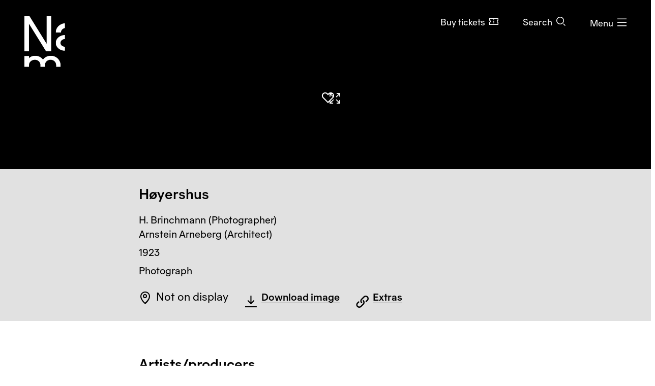

--- FILE ---
content_type: text/javascript
request_url: https://www.nasjonalmuseet.no/dist/main.68fff4b8f677a395.js
body_size: 19341
content:

!function(){try{var e="undefined"!=typeof window?window:"undefined"!=typeof global?global:"undefined"!=typeof globalThis?globalThis:"undefined"!=typeof self?self:{},n=(new e.Error).stack;n&&(e._sentryDebugIds=e._sentryDebugIds||{},e._sentryDebugIds[n]="5b1c3244-914e-5bb9-b73c-18aa81ca76e8")}catch(e){}}();
(()=>{"use strict";var e={1757:function(e){e.exports=$}},t={};function i(n){var r=t[n];if(void 0!==r)return r.exports;var o=t[n]={exports:{}};return e[n](o,o.exports,i),o.exports}i.n=e=>{var t=e&&e.__esModule?()=>e.default:()=>e;return i.d(t,{a:t}),t},i.d=(e,t)=>{for(var n in t)i.o(t,n)&&!i.o(e,n)&&Object.defineProperty(e,n,{enumerable:!0,get:t[n]})},i.g=(()=>{if("object"==typeof globalThis)return globalThis;try{return this||Function("return this")()}catch(e){if("object"==typeof window)return window}})(),i.o=(e,t)=>Object.prototype.hasOwnProperty.call(e,t),i.rv=()=>"1.6.1",i.ruid="bundler=rspack@1.6.1",(()=>{var e=i(1757),t=i.n(e);let n={no:{date:{days:["S\xf8ndag","Mandag","Tirsdag","Onsdag","Torsdag","Fredag","L\xf8rdag"],daysShort:["Sun","Man","Tir","Ons","Tor","Fre","L\xf8r"],daysMin:["S\xf8n","Man","Tir","Ons","Tor","Fre","L\xf8r"],months:["Januar","Februar","Mars","April","Mai","Juni","Juli","August","September","Oktober","November","Desember"],monthsShort:["Jan","Feb","Mar","Apr","Mai","Jun","Jul","Aug","Sep","Okt","Nov","Des"],today:"I dag",clear:"Fjern valg",dateFormat:"mm/dd/yyyy",timeFormat:"hh:ii aa",firstDay:1},guide:{file:"lydfiler",minutes:"min",hours:"t",works:"Alle verk"},visit:{showMore:"Vis mer",showLess:"Vis mindre"},imageCredits:{btnText:"info"},videoPlay:{pause:"Pause",play:"Spill av"}},en:{date:{days:["Sunday","Monday","Tuesday","Wednesday","Thursday","Friday","Saturday"],daysShort:["Sun","Mon","Tue","Wed","Thu","Fri","Sat"],daysMin:["Su","Mo","Tu","We","Th","Fr","Sa"],months:["January","February","March","April","May","June","July","August","September","October","November","December"],monthsShort:["Jan","Feb","Mar","Apr","May","Jun","Jul","Aug","Sep","Oct","Nov","Dec"],today:"Today",clear:"Clear",dateFormat:"mm/dd/yyyy",timeFormat:"hh:ii aa",firstDay:0},guide:{file:"audio files",minutes:"min",hours:"h",works:"All works"},visit:{showMore:"Show more",showLess:"Show less"},imageCredits:{btnText:"info"},videoPlay:{pause:"Pause",play:"Play"}}};var r=i(1757);let o=new class{getPageType(){return t()("body").data("page-type")}getHeaderHeight(){return t()("header.header").outerHeight()}getFooterHeight(){return t()("footer.footer").outerHeight()}getElementHeight(e){return t()(e).outerHeight()}getViewportHeight(){return Math.max(document.documentElement.clientHeight,window.innerHeight||0)}getViewportWidth(){return Math.max(document.documentElement.clientWidth,window.innerWidth||0)}getLanguage(){return t()("#lng").val()||"no"}getLocalization(){return n[this.getLanguage()]}getElementWidth(e){return t()(e).width()}isMinWidth(e){return"matchMedia"in window?window.matchMedia(`(min-width: ${e}px)`).matches:t()(window).width()>=e}isXxs(){return"matchMedia"in window?window.matchMedia("(max-width: 320px)").matches:320>=t()(window).width()}isMobile(){return"matchMedia"in window?window.matchMedia("(max-width: 575px)").matches:576>=t()(window).width()}isTablet(){return"matchMedia"in window?window.matchMedia("(min-width: 576px) and (max-width: 767px)").matches:768>=t()(window).width()}isSmallDesktop(){return"matchMedia"in window?window.matchMedia("(min-width: 768px) and (max-width: 991px)").matches:992>=t()(window).width()}isLargeDesktop(){return"matchMedia"in window?window.matchMedia("(min-width: 992px) and (max-width: 1199px)").matches:1200>=t()(window).width()}isExtraLargeDesktop(){return"matchMedia"in window?window.matchMedia("(min-width: 1200px)").matches:1200>=t()(window).width()}isHiDPI(){return"matchMedia"in window&&window.matchMedia(`(-webkit-min-device-pixel-ratio: 2),
                                (min--moz-device-pixel-ratio: 2),
                                (-o-min-device-pixel-ratio: 2/1),
                                (min-device-pixel-ratio: 2),
                                (min-resolution: 192dpi),
                                (min-resolution: 2dppx)`).matches}isCollection(){return null!==document.querySelector("body[data-page-region='collection']")}isPortrait(){return"matchMedia"in window&&window.matchMedia("(orientation: portrait)").matches}isLandscape(){return"matchMedia"in window&&window.matchMedia("(orientation: landscape)").matches}isInViewport(e,t=0){void 0!==r&&el instanceof r&&(el=el[0]);let i=e.getBoundingClientRect();return i.top>=t&&i.left>=0&&i.bottom<=(window.innerHeight||document.documentElement.clientHeight)&&i.right<=(window.innerWidth||document.documentElement.clientWidth)}isPartiallyInViewport(e,t=0){void 0!==r&&e instanceof r&&(e=e[0]);let i=e.getBoundingClientRect(),n=window.innerHeight||document.documentElement.clientHeight,o=window.innerWidth||document.documentElement.clientWidth,s=i.top<=n-t&&i.top+i.height>=t,a=i.left<=o&&i.left+i.width>=0;return s&&a}hasLocalStorage(){return this.isStorageAvailable("localStorage")}isStorageAvailable(e){var t;try{t=window[e];var i="__storage_test__";return t.setItem(i,i),t.removeItem(i),!0}catch(e){return e instanceof DOMException&&(22===e.code||1014===e.code||"QuotaExceededError"===e.name||"NS_ERROR_DOM_QUOTA_REACHED"===e.name)&&t&&0!==t.length}}reduceMotion(){return!("matchMedia"in window)||window.matchMedia("(prefers-reduced-motion)").matches}scrollTo(e){this.reduceMotion()?window.scrollTo(0,e):t()("html, body").animate({scrollTop:e},300)}elHasClass(e,t){if(!e)return!1;let i=e.getAttribute("class");return!!i&&i.split(" ").indexOf(t)>-1}uuid(){return"xxxxxxxx-xxxx-4xxx-yxxx-xxxxxxxxxxxx".replace(/[xy]/g,e=>{let t=16*Math.random()|0;return("x"==e?t:3&t|8).toString(16)})}stringIsHtml(e=""){return new RegExp(/<[a-z/][\s\S]*>/i).test(e)}isEmpty(e){return!e||0===e.length}getUrlParameter(e,t=null){let i=[];t||(t=location.href);let n=RegExp((e=e.replace(/[\[]/,"\\[").replace(/[\]]/,"\\]"))+"=([^&#]+)","ig");for(;;){var r=n.exec(t);if(r&&r[1])i.push(r[1]);else break}return i.length?1==i.length?decodeURIComponent(i[0]):decodeURIComponent(i):null}getUrlParameters(e=null){let t=e;return null===e&&(t=window.location.search),t.substring(1).split("&").reduce(function(e,t){let i=t.split("=");return i[0]&&(e[decodeURIComponent(i[0])]=decodeURIComponent(i[1])),e},{})}getTransitionEndEvent(){let e,t=document.createElement("fakeelement"),i={transition:"transitionend",OTransition:"oTransitionEnd",MozTransition:"transitionend",WebkitTransition:"webkitTransitionEnd"};for(e in i)if(i.hasOwnProperty(e)&&void 0!==t.style[e])return i[e];return!1}getAnimationEndEvent(){let e,t=document.createElement("fakeelement"),i={animation:"animationend",OAnimation:"oAnimationEnd",MozAnimation:"animationend",WebkitAnimation:"webkitAnimationEnd"};for(e in i)if(i.hasOwnProperty(e)&&void 0!==t.style[e])return i[e];return!1}isEmpty(e){for(var t in e)if(e.hasOwnProperty(t))return!1;return!0}luminanace(e,t,i){var n=[e,t,i].map(function(e){return(e/=255)<=.03928?e/12.92:Math.pow((e+.055)/1.055,2.4)});return .2126*n[0]+.7152*n[1]+.0722*n[2]}contrast(e,t){return(this.luminanace(e[0],e[1],e[2])+.05)/(this.luminanace(t[0],t[1],t[2])+.05)}hexToRgb(e){var t=/^#?([a-f\d]{2})([a-f\d]{2})([a-f\d]{2})$/i.exec(e);return t?{r:parseInt(t[1],16),g:parseInt(t[2],16),b:parseInt(t[3],16)}:null}getImageColor(e,t){return new Promise((i,n)=>{e.dispatch("scripts/load",{name:"ColorThief"}).then(()=>{let e=new Image;e.crossOrigin="Anonymous",e.addEventListener("load",function(){let t=new ColorThief,n=document.createElement("canvas"),r=n.getContext("2d"),o=document.createElement("div"),s=document.createElement("img");n.width=e.width,n.height=e.height,r.drawImage(e,0,0),o.appendChild(n),o.appendChild(s);let a=n.toDataURL("image/png");s.setAttribute("src",a),s.complete?i(t.getColor(s)):s.addEventListener("load",function(){i(t.getColor(s))})},!1),e.src=t})})}ajaxRequest(e,i,n={}){return new Promise((r,o)=>t().ajax({type:i,url:e,beforeSend:function(i){-1===e.indexOf("https://")&&i.setRequestHeader("RequestVerificationToken",t()("#aft").val())},data:n,success:function(e){r(e)},error:function(e){o(e)}}))}loadScriptAsync(e){return new Promise((t,i)=>{var n=document.createElement("script");n.src=e,n.async=!0,n.onload=e=>{t(e)};var r=document.getElementsByTagName("script")[0];r.parentNode.insertBefore(n,r)})}decodeHtml(e){return decodeURIComponent(e).replace(/\+/g," ")}compareDateDays(e,t){return(!!e||!t)&&(!e||!!t)&&e.getDate()===t.getDate()&&e.getMonth()===t.getMonth()&&e.getFullYear()===t.getFullYear()}toInternalDateStr(e){var t=new Date(e),i=""+(t.getMonth()+1),n=""+t.getDate(),r=t.getFullYear();return i.length<2&&(i="0"+i),n.length<2&&(n="0"+n),[r,i,n].join("-")}parseDate(e){var t=e.split(/\D/);return new Date(t[0],--t[1],t[2])}toShortDateString(e){var t=this.getLanguage();let i=e.getDate(),n=e.getMonth(),r=e.getFullYear();return"no"===t?`${i<10?`0${i}`:i}.${++n<10?`0${n}`:n}.${r}`:`${++n<10?`0${n}`:n}/${i<10?`0${i}`:i}/${r}`}toDateString(e){var t=this.getLanguage(),i=this.getLocalization(t).date.months,n=e.getDate(),r=i[e.getMonth()],o=e.getFullYear();return"no"===t?""+n+". "+r+" "+o:""+n+" "+r+" "+o}toLocaleNumberString(e){if(isNaN(parseInt(e)))return e;let t=e.toLocaleString("en");return"no"!==this.getLanguage()?t:t.replace(/,/g," ")}transformedPrice(e,t=!1,i){return((e,t,i=!1)=>{if("number"==typeof e&&!Number.isNaN(e))return i?Math.round(e).toString()+(t||",-"):e.toFixed(2).replace(".",",");return e})(e,i,t)}isValidEmail(e){return/^[ÆØÅæøåA-Za-z0-9._%+-]+@(?:[ÆØÅæøåA-Za-z0-9-]+\.)+[A-Za-z]{2,6}$/.test(e)}elementInView(e,t=!0){let{top:i,left:n,bottom:r,right:o}=e.getBoundingClientRect(),{innerHeight:s,innerWidth:a}=window;return t?(i>0&&i<s||r>0&&r<s)&&(n>0&&n<a||o>0&&o<a):i>=0&&n>=0&&r<=s&&o<=a}noScrollBody(e){e?document.body.classList.add("no-scroll"):document.body.classList.remove("no-scroll")}handleQuantityChanged(e,t,i,n,r,o,s,a){let l=Array.isArray(e),h=async e=>{let o={method:0===t?"DELETE":"PUT",headers:i,body:JSON.stringify({cartItem:{qty:t,quote_id:e}})},s=(0===t?n:r).replace("#itemId#",e).replace("#cartId#",a);try{let e=await fetch(s,o);return await e.json()}catch(e){return console.log("Error modifying cart item:",e),null}};(async()=>{if(l){for(let t of e)if(null===await h(t))return void s();o()}else await h(e)?o():s()})()}toKebabCase(e){return e.replace(/[A-Z]/g,(e,t)=>0===t?e.toLowerCase():`-${e.toLowerCase()}`)}formatTime(e){return new Date(1e3*e).toLocaleTimeString("en-GB",{timeZone:"Europe/Oslo",hour:"2-digit",minute:"2-digit"})}validateBirthday(e,t=null,i="",n){let r=!1,o="";if(/^(0[1-9]|[12][0-9]|3[01])\.(0[1-9]|1[012])\.\d{4}$/.test(e)){let s=new Date(this.changeDateFormat(e)),a=new Date;if(null!==t){let e=new Date;e.setFullYear(e.getFullYear()-t),s>a||s<e?(o=i,r=!1):(r=!0,o="")}else s>a?(o=n,r=!1):(r=!0,o="")}else o=n,r=!1;return{birthdayIsValid:r,birthdayError:o}}changeDateFormat(e){let t=e.split(".");if(3===t.length){let[e,i,n]=t;return`${n}-${i}-${e}`}return e}formattedDate(e){if(!/^\d{4}-\d{2}-\d{2}$/.test(e))return console.error("Invalid date format. Expected format: yyyy-mm-dd"),e;let t=new Date(e),i=String(t.getDate()).padStart(2,"0"),n=String(t.getMonth()+1).padStart(2,"0"),r=t.getFullYear();return`${i}.${n}.${r}`}async getPrices(e,t,i,n,r,o=[],s=[]){let a=!1,l={method:"POST",headers:e,body:JSON.stringify({request:{items:t.map(e=>({product_child_id:0,product_id:e.id,request_id:e.id,type_id:"SimpleProduct"===e.__typename?"simple":"configurable",unit_code:"",zone:"item_list"}))}})};try{let e=await fetch(i,l),t=await fetch(n,l);if(e.ok&&t.ok){let i=await e.json(),n=await t.json();1!==r?(o.push(...i.items),s.push(...n.items)):(o=i.items,s=n.items)}else a=!0}catch(e){a=!0}return{priceIsLoading:!1,currentMemberPrices:o,currentGuestPrices:s,showErrorMessage:a}}},s="transitionend",a={TRANSITION_END:"bsTransitionEnd",getUID(e){do e+=~~(1e6*Math.random());while(document.getElementById(e));return e},getSelectorFromElement(e){let t=e.getAttribute("data-target");if(!t||"#"===t){let i=e.getAttribute("href");t=i&&"#"!==i?i.trim():""}try{return document.querySelector(t)?t:null}catch(e){return null}},getTransitionDurationFromElement(e){if(!e)return 0;let i=t()(e).css("transition-duration"),n=t()(e).css("transition-delay"),r=parseFloat(i),o=parseFloat(n);return r||o?(i=i.split(",")[0],n=n.split(",")[0],(parseFloat(i)+parseFloat(n))*1e3):0},reflow:e=>e.offsetHeight,triggerTransitionEnd(e){t()(e).trigger(s)},supportsTransitionEnd:()=>!!s,isElement:e=>(e[0]||e).nodeType,typeCheckConfig(e,t,i){for(let n in i)if(Object.prototype.hasOwnProperty.call(i,n)){let r=i[n],o=t[n],s=o&&a.isElement(o)?"element":({}).toString.call(o).match(/\s([a-z]+)/i)[1].toLowerCase();if(!new RegExp(r).test(s))throw Error(`${e.toUpperCase()}: Option "${n}" provided type "${s}" but expected type "${r}".`)}},findShadowRoot(e){if(!document.documentElement.attachShadow)return null;if("function"==typeof e.getRootNode){let t=e.getRootNode();return t instanceof ShadowRoot?t:null}return e instanceof ShadowRoot?e:e.parentNode?a.findShadowRoot(e.parentNode):null}};t().fn.emulateTransitionEnd=function(e){let i=!1;return t()(this).one(a.TRANSITION_END,()=>{i=!0}),setTimeout(()=>{i||a.triggerTransitionEnd(this)},e),this},t().event.special[a.TRANSITION_END]={bindType:s,delegateType:s,handle(e){if(t()(e.target).is(this))return e.handleObj.handler.apply(this,arguments)}};let l="modal",h="bs.modal",d=`.${h}`,c=t().fn[l],u={backdrop:!0,keyboard:!0,focus:!0,show:!0},f={backdrop:"(boolean|string)",keyboard:"boolean",focus:"boolean",show:"boolean"},p={HIDE:`hide${d}`,HIDDEN:`hidden${d}`,SHOW:`show${d}`,SHOWN:`shown${d}`,FOCUSIN:`focusin${d}`,RESIZE:`resize${d}`,CLICK_DISMISS:`click.dismiss${d}`,KEYDOWN_DISMISS:`keydown.dismiss${d}`,MOUSEUP_DISMISS:`mouseup.dismiss${d}`,MOUSEDOWN_DISMISS:`mousedown.dismiss${d}`,CLICK_DATA_API:`click${d}.data-api`},m="modal-open",g="fade",_="show",w=".fixed-top, .fixed-bottom, .is-fixed, .sticky-top",v=".sticky-top";class y{constructor(e,t){this._config=this._getConfig(t),this._element=e,this._dialog=e.querySelector(".modal-dialog"),this._backdrop=null,this._isShown=!1,this._isBodyOverflowing=!1,this._ignoreBackdropClick=!1,this._isTransitioning=!1,this._scrollbarWidth=0}static get VERSION(){return"4.3.1"}static get Default(){return u}toggle(e){return this._isShown?this.hide():this.show(e)}show(e){if(this._isShown||this._isTransitioning)return;t()(this._element).hasClass(g)&&(this._isTransitioning=!0);let i=t().Event(p.SHOW,{relatedTarget:e});t()(this._element).trigger(i),this._isShown||i.isDefaultPrevented()||(this._isShown=!0,this._checkScrollbar(),this._setScrollbar(),this._adjustDialog(),this._setEscapeEvent(),this._setResizeEvent(),t()(this._element).on(p.CLICK_DISMISS,'[data-dismiss="modal"]',e=>this.hide(e)),t()(this._dialog).on(p.MOUSEDOWN_DISMISS,()=>{t()(this._element).one(p.MOUSEUP_DISMISS,e=>{t()(e.target).is(this._element)&&(this._ignoreBackdropClick=!0)})}),this._showBackdrop(()=>this._showElement(e)))}hide(e){if(e&&e.preventDefault(),!this._isShown||this._isTransitioning)return;let i=t().Event(p.HIDE);if(t()(this._element).trigger(i),!this._isShown||i.isDefaultPrevented())return;this._isShown=!1;let n=t()(this._element).hasClass(g);if(n&&(this._isTransitioning=!0),this._setEscapeEvent(),this._setResizeEvent(),t()(document).off(p.FOCUSIN),t()(this._element).removeClass(_),t()(this._element).off(p.CLICK_DISMISS),t()(this._dialog).off(p.MOUSEDOWN_DISMISS),n){let e=a.getTransitionDurationFromElement(this._element);t()(this._element).one(a.TRANSITION_END,e=>this._hideModal(e)).emulateTransitionEnd(e)}else this._hideModal()}dispose(){[window,this._element,this._dialog].forEach(e=>t()(e).off(d)),t()(document).off(p.FOCUSIN),t().removeData(this._element,h),this._config=null,this._element=null,this._dialog=null,this._backdrop=null,this._isShown=null,this._isBodyOverflowing=null,this._ignoreBackdropClick=null,this._isTransitioning=null,this._scrollbarWidth=null}handleUpdate(){this._adjustDialog()}_getConfig(e){return e={...u,...e},a.typeCheckConfig(l,e,f),e}_showElement(e){let i=t()(this._element).hasClass(g);this._element.parentNode&&this._element.parentNode.nodeType===Node.ELEMENT_NODE||document.body.appendChild(this._element),this._element.style.display="block",this._element.removeAttribute("aria-hidden"),this._element.setAttribute("aria-modal",!0),t()(this._dialog).hasClass("modal-dialog-scrollable")?this._dialog.querySelector(".modal-body").scrollTop=0:this._element.scrollTop=0,i&&a.reflow(this._element),t()(this._element).addClass(_),this._config.focus&&this._enforceFocus();let n=t().Event(p.SHOWN,{relatedTarget:e}),r=()=>{this._config.focus&&this._element.focus(),this._isTransitioning=!1,t()(this._element).trigger(n)};if(i){let e=a.getTransitionDurationFromElement(this._dialog);t()(this._dialog).one(a.TRANSITION_END,r).emulateTransitionEnd(e)}else r()}_enforceFocus(){t()(document).off(p.FOCUSIN).on(p.FOCUSIN,e=>{document!==e.target&&this._element!==e.target&&0===t()(this._element).has(e.target).length&&this._element.focus()})}_setEscapeEvent(){this._isShown&&this._config.keyboard?t()(this._element).on(p.KEYDOWN_DISMISS,e=>{27===e.which&&(e.preventDefault(),this.hide())}):this._isShown||t()(this._element).off(p.KEYDOWN_DISMISS)}_setResizeEvent(){this._isShown?t()(window).on(p.RESIZE,e=>this.handleUpdate(e)):t()(window).off(p.RESIZE)}_hideModal(){this._element.style.display="none",this._element.setAttribute("aria-hidden",!0),this._element.removeAttribute("aria-modal"),this._isTransitioning=!1,this._showBackdrop(()=>{t()(document.body).removeClass(m),this._resetAdjustments(),this._resetScrollbar(),t()(this._element).trigger(p.HIDDEN)})}_removeBackdrop(){this._backdrop&&(t()(this._backdrop).remove(),this._backdrop=null)}_showBackdrop(e){let i=t()(this._element).hasClass(g)?g:"";if(this._isShown&&this._config.backdrop){if(this._backdrop=document.createElement("div"),this._backdrop.className="modal-backdrop",i&&this._backdrop.classList.add(i),t()(this._backdrop).appendTo(document.body),t()(this._element).on(p.CLICK_DISMISS,e=>{if(this._ignoreBackdropClick){this._ignoreBackdropClick=!1;return}e.target===e.currentTarget&&("static"===this._config.backdrop?this._element.focus():this.hide())}),i&&a.reflow(this._backdrop),t()(this._backdrop).addClass(_),!e)return;if(!i)return void e();let n=a.getTransitionDurationFromElement(this._backdrop);t()(this._backdrop).one(a.TRANSITION_END,e).emulateTransitionEnd(n)}else if(!this._isShown&&this._backdrop){t()(this._backdrop).removeClass(_);let i=()=>{this._removeBackdrop(),e&&e()};if(t()(this._element).hasClass(g)){let e=a.getTransitionDurationFromElement(this._backdrop);t()(this._backdrop).one(a.TRANSITION_END,i).emulateTransitionEnd(e)}else i()}else e&&e()}_adjustDialog(){let e=this._element.scrollHeight>document.documentElement.clientHeight;!this._isBodyOverflowing&&e&&(this._element.style.paddingLeft=`${this._scrollbarWidth}px`),this._isBodyOverflowing&&!e&&(this._element.style.paddingRight=`${this._scrollbarWidth}px`)}_resetAdjustments(){this._element.style.paddingLeft="",this._element.style.paddingRight=""}_checkScrollbar(){let e=document.body.getBoundingClientRect();this._isBodyOverflowing=e.left+e.right<window.innerWidth,this._scrollbarWidth=this._getScrollbarWidth()}_setScrollbar(){if(this._isBodyOverflowing){let e=[].slice.call(document.querySelectorAll(w)),i=[].slice.call(document.querySelectorAll(v));t()(e).each((e,i)=>{let n=i.style.paddingRight,r=t()(i).css("padding-right");t()(i).data("padding-right",n).css("padding-right",`${parseFloat(r)+this._scrollbarWidth}px`)}),t()(i).each((e,i)=>{let n=i.style.marginRight,r=t()(i).css("margin-right");t()(i).data("margin-right",n).css("margin-right",`${parseFloat(r)-this._scrollbarWidth}px`)});let n=document.body.style.paddingRight,r=t()(document.body).css("padding-right");t()(document.body).data("padding-right",n).css("padding-right",`${parseFloat(r)+this._scrollbarWidth}px`)}t()(document.body).addClass(m)}_resetScrollbar(){let e=[].slice.call(document.querySelectorAll(w));t()(e).each((e,i)=>{let n=t()(i).data("padding-right");t()(i).removeData("padding-right"),i.style.paddingRight=n||""});let i=[].slice.call(document.querySelectorAll(`${v}`));t()(i).each((e,i)=>{let n=t()(i).data("margin-right");void 0!==n&&t()(i).css("margin-right",n).removeData("margin-right")});let n=t()(document.body).data("padding-right");t()(document.body).removeData("padding-right"),document.body.style.paddingRight=n||""}_getScrollbarWidth(){let e=document.createElement("div");e.className="modal-scrollbar-measure",document.body.appendChild(e);let t=e.getBoundingClientRect().width-e.clientWidth;return document.body.removeChild(e),t}static _jQueryInterface(e,i){return this.each(function(){let n=t()(this).data(h),r={...u,...t()(this).data(),..."object"==typeof e&&e?e:{}};if(n||(n=new y(this,r),t()(this).data(h,n)),"string"==typeof e){if(void 0===n[e])throw TypeError(`No method named "${e}"`);n[e](i)}else r.show&&n.show(i)})}}t()(document).on(p.CLICK_DATA_API,'[data-toggle="modal"]',function(e){let i,n=a.getSelectorFromElement(this);n&&(i=document.querySelector(n));let r=t()(i).data(h)?"toggle":{...t()(i).data(),...t()(this).data()};("A"===this.tagName||"AREA"===this.tagName)&&e.preventDefault();let o=t()(i).one(p.SHOW,e=>{e.isDefaultPrevented()||o.one(p.HIDDEN,()=>{t()(this).is(":visible")&&this.focus()})});y._jQueryInterface.call(t()(i),r,this)}),t().fn[l]=y._jQueryInterface,t().fn[l].Constructor=y,t().fn[l].noConflict=()=>(t().fn[l]=c,y._jQueryInterface);let b="collapse",E="bs.collapse",T=`.${E}`,S=t().fn[b],C={toggle:!0,parent:""},D={toggle:"boolean",parent:"(string|element)"},A={SHOW:`show${T}`,SHOWN:`shown${T}`,HIDE:`hide${T}`,HIDDEN:`hidden${T}`,CLICK_DATA_API:`click${T}.data-api`},x="show",I="collapse",O="collapsing",N="collapsed",M="width",k='[data-toggle="collapse"]';class F{constructor(e,t){this._isTransitioning=!1,this._element=e,this._config=this._getConfig(t),this._triggerArray=[].slice.call(document.querySelectorAll(`[data-toggle="collapse"][href="#${e.id}"],[data-toggle="collapse"][data-target="#${e.id}"]`));const i=[].slice.call(document.querySelectorAll(k));for(let t=0,n=i.length;t<n;t++){const n=i[t],r=a.getSelectorFromElement(n),o=[].slice.call(document.querySelectorAll(r)).filter(t=>t===e);null!==r&&o.length>0&&(this._selector=r,this._triggerArray.push(n))}this._parent=this._config.parent?this._getParent():null,this._config.parent||this._addAriaAndCollapsedClass(this._element,this._triggerArray),this._config.toggle&&this.toggle()}static get VERSION(){return"4.3.1"}static get Default(){return C}toggle(){t()(this._element).hasClass(x)?this.hide():this.show()}show(){let e,i;if(this._isTransitioning||t()(this._element).hasClass(x)||(this._parent&&0===(e=[].slice.call(this._parent.querySelectorAll(".show, .collapsing")).filter(e=>"string"==typeof this._config.parent?e.getAttribute("data-parent")===this._config.parent:e.classList.contains(I))).length&&(e=null),e&&(i=t()(e).not(this._selector).data(E))&&i._isTransitioning))return;let n=t().Event(A.SHOW);if(t()(this._element).trigger(n),n.isDefaultPrevented())return;e&&(F._jQueryInterface.call(t()(e).not(this._selector),"hide"),i||t()(e).data(E,null));let r=this._getDimension();t()(this._element).removeClass(I).addClass(O),this._element.style[r]=0,this._triggerArray.length&&t()(this._triggerArray).removeClass(N).attr("aria-expanded",!0),this.setTransitioning(!0);let o=()=>{t()(this._element).removeClass(O).addClass(I).addClass(x),this._element.style[r]="",this.setTransitioning(!1),t()(this._element).trigger(A.SHOWN)},s=r[0].toUpperCase()+r.slice(1),l=`scroll${s}`,h=a.getTransitionDurationFromElement(this._element);t()(this._element).one(a.TRANSITION_END,o).emulateTransitionEnd(h),this._element.style[r]=`${this._element[l]}px`}hide(){if(this._isTransitioning||!t()(this._element).hasClass(x))return;let e=t().Event(A.HIDE);if(t()(this._element).trigger(e),e.isDefaultPrevented())return;let i=this._getDimension();this._element.style[i]=`${this._element.getBoundingClientRect()[i]}px`,a.reflow(this._element),t()(this._element).addClass(O).removeClass(I).removeClass(x);let n=this._triggerArray.length;if(n>0)for(let e=0;e<n;e++){let i=this._triggerArray[e],n=a.getSelectorFromElement(i);null!==n&&(t()([].slice.call(document.querySelectorAll(n))).hasClass(x)||t()(i).addClass(N).attr("aria-expanded",!1))}this.setTransitioning(!0);let r=()=>{this.setTransitioning(!1),t()(this._element).removeClass(O).addClass(I).trigger(A.HIDDEN)};this._element.style[i]="";let o=a.getTransitionDurationFromElement(this._element);t()(this._element).one(a.TRANSITION_END,r).emulateTransitionEnd(o)}setTransitioning(e){this._isTransitioning=e}dispose(){t().removeData(this._element,E),this._config=null,this._parent=null,this._element=null,this._triggerArray=null,this._isTransitioning=null}_getConfig(e){return(e={...C,...e}).toggle=!!e.toggle,a.typeCheckConfig(b,e,D),e}_getDimension(){return t()(this._element).hasClass(M)?M:"height"}_getParent(){let e;a.isElement(this._config.parent)?(e=this._config.parent,void 0!==this._config.parent.jquery&&(e=this._config.parent[0])):e=document.querySelector(this._config.parent);let i=`[data-toggle="collapse"][data-parent="${this._config.parent}"]`,n=[].slice.call(e.querySelectorAll(i));return t()(n).each((e,t)=>{this._addAriaAndCollapsedClass(F._getTargetFromElement(t),[t])}),e}_addAriaAndCollapsedClass(e,i){let n=t()(e).hasClass(x);i.length&&t()(i).toggleClass(N,!n).attr("aria-expanded",n)}static _getTargetFromElement(e){let t=a.getSelectorFromElement(e);return t?document.querySelector(t):null}static _jQueryInterface(e){return this.each(function(){let i=t()(this),n=i.data(E),r={...C,...i.data(),..."object"==typeof e&&e?e:{}};if(!n&&r.toggle&&/show|hide/.test(e)&&(r.toggle=!1),n||(n=new F(this,r),i.data(E,n)),"string"==typeof e){if(void 0===n[e])throw TypeError(`No method named "${e}"`);n[e]()}})}}t()(document).on(A.CLICK_DATA_API,k,function(e){"A"===e.currentTarget.tagName&&e.preventDefault();let i=t()(this),n=a.getSelectorFromElement(this),r=[].slice.call(document.querySelectorAll(n));t()(r).each(function(){let e=t()(this),n=e.data(E)?"toggle":i.data();F._jQueryInterface.call(e,n)})}),t().fn[b]=F._jQueryInterface,t().fn[b].Constructor=F,t().fn[b].noConflict=()=>(t().fn[b]=S,F._jQueryInterface);let L="dropdown",P="bs.dropdown",H=`.${P}`,W=".data-api",R=t().fn[L],j=RegExp("38|40|27"),U={HIDE:`hide${H}`,HIDDEN:`hidden${H}`,SHOW:`show${H}`,SHOWN:`shown${H}`,CLICK:`click${H}`,CLICK_DATA_API:`click${H}${W}`,KEYDOWN_DATA_API:`keydown${H}${W}`,KEYUP_DATA_API:`keyup${H}${W}`},B="disabled",q="show",K="dropdown-menu-right",Y='[data-toggle="dropdown"]',z=".dropdown-menu",V={offset:0,flip:!0,boundary:"scrollParent",reference:"toggle",display:"dynamic"},Q={offset:"(number|string|function)",flip:"boolean",boundary:"(string|element)",reference:"(string|element)",display:"string"};class J{constructor(e,t){this._element=e,this._popper=null,this._config=this._getConfig(t),this._menu=this._getMenuElement(),this._inNavbar=this._detectNavbar(),this._addEventListeners()}static get VERSION(){return"4.3.1"}static get Default(){return V}static get DefaultType(){return Q}toggle(){if(this._element.disabled||t()(this._element).hasClass(B))return;let e=J._getParentFromElement(this._element),i=t()(this._menu).hasClass(q);if(J._clearMenus(),i)return;let n={relatedTarget:this._element},r=t().Event(U.SHOW,n);t()(e).trigger(r),r.isDefaultPrevented()||("ontouchstart"in document.documentElement&&0===t()(e).closest(".navbar-nav").length&&t()(document.body).children().on("mouseover",null,t().noop),this._element.focus(),this._element.setAttribute("aria-expanded",!0),t()(this._menu).toggleClass(q),t()(e).toggleClass(q).trigger(t().Event(U.SHOWN,n)))}show(){if(this._element.disabled||t()(this._element).hasClass(B)||t()(this._menu).hasClass(q))return;let e={relatedTarget:this._element},i=t().Event(U.SHOW,e),n=J._getParentFromElement(this._element);t()(n).trigger(i),i.isDefaultPrevented()||(t()(this._menu).toggleClass(q),t()(n).toggleClass(q).trigger(t().Event(U.SHOWN,e)))}hide(){if(this._element.disabled||t()(this._element).hasClass(B)||!t()(this._menu).hasClass(q))return;let e={relatedTarget:this._element},i=t().Event(U.HIDE,e),n=J._getParentFromElement(this._element);t()(n).trigger(i),i.isDefaultPrevented()||(t()(this._menu).toggleClass(q),t()(n).toggleClass(q).trigger(t().Event(U.HIDDEN,e)))}dispose(){t().removeData(this._element,P),t()(this._element).off(H),this._element=null,this._menu=null,null!==this._popper&&(this._popper.destroy(),this._popper=null)}update(){this._inNavbar=this._detectNavbar(),null!==this._popper&&this._popper.scheduleUpdate()}_addEventListeners(){t()(this._element).on(U.CLICK,e=>{e.preventDefault(),e.stopPropagation(),this.toggle()})}_getConfig(e){return e={...this.constructor.Default,...t()(this._element).data(),...e},a.typeCheckConfig(L,e,this.constructor.DefaultType),e}_getMenuElement(){if(!this._menu){let e=J._getParentFromElement(this._element);e&&(this._menu=e.querySelector(z))}return this._menu}_getPlacement(){let e=t()(this._element.parentNode),i="bottom-start";return e.hasClass("dropup")?(i="top-start",t()(this._menu).hasClass(K)&&(i="top-end")):e.hasClass("dropright")?i="right-start":e.hasClass("dropleft")?i="left-start":t()(this._menu).hasClass(K)&&(i="bottom-end"),i}_detectNavbar(){return t()(this._element).closest(".navbar").length>0}_getOffset(){let e={};return"function"==typeof this._config.offset?e.fn=e=>(e.offsets={...e.offsets,...this._config.offset(e.offsets,this._element)||{}},e):e.offset=this._config.offset,e}static _jQueryInterface(e){return this.each(function(){let i=t()(this).data(P);if(i||(i=new J(this,"object"==typeof e?e:null),t()(this).data(P,i)),"string"==typeof e){if(void 0===i[e])throw TypeError(`No method named "${e}"`);i[e]()}})}static _clearMenus(e){if(e&&(3===e.which||"keyup"===e.type&&9!==e.which))return;let i=[].slice.call(document.querySelectorAll(Y));for(let n=0,r=i.length;n<r;n++){let r=J._getParentFromElement(i[n]),o=t()(i[n]).data(P),s={relatedTarget:i[n]};if(e&&"click"===e.type&&(s.clickEvent=e),!o)continue;let a=o._menu;if(!t()(r).hasClass(q)||e&&("click"===e.type&&/input|textarea/i.test(e.target.tagName)||"keyup"===e.type&&9===e.which)&&t().contains(r,e.target))continue;let l=t().Event(U.HIDE,s);t()(r).trigger(l),l.isDefaultPrevented()||("ontouchstart"in document.documentElement&&t()(document.body).children().off("mouseover",null,t().noop),i[n].setAttribute("aria-expanded","false"),t()(a).removeClass(q),t()(r).removeClass(q).trigger(t().Event(U.HIDDEN,s)))}}static _getParentFromElement(e){let t,i=a.getSelectorFromElement(e);return i&&(t=document.querySelector(i)),t||e.parentNode}static _dataApiKeydownHandler(e){if((/input|textarea/i.test(e.target.tagName)?32===e.which||27!==e.which&&(40!==e.which&&38!==e.which||t()(e.target).closest(z).length):!j.test(e.which))||(e.preventDefault(),e.stopPropagation(),this.disabled||t()(this).hasClass(B)))return;let i=J._getParentFromElement(this),n=t()(i).hasClass(q);if(!n||n&&(27===e.which||32===e.which)){if(27===e.which){let e=i.querySelector(Y);t()(e).trigger("focus")}t()(this).trigger("click");return}let r=[].slice.call(i.querySelectorAll(".dropdown-menu .dropdown-item:not(.disabled):not(:disabled)"));if(0===r.length)return;let o=r.indexOf(e.target);38===e.which&&o>0&&o--,40===e.which&&o<r.length-1&&o++,o<0&&(o=0),r[o].focus()}}t()(document).on(U.KEYDOWN_DATA_API,Y,J._dataApiKeydownHandler).on(U.KEYDOWN_DATA_API,z,J._dataApiKeydownHandler).on(`${U.CLICK_DATA_API} ${U.KEYUP_DATA_API}`,J._clearMenus).on(U.CLICK_DATA_API,Y,function(e){e.preventDefault(),e.stopPropagation(),J._jQueryInterface.call(t()(this),"toggle")}).on(U.CLICK_DATA_API,".dropdown form",e=>{e.stopPropagation()}),t().fn[L]=J._jQueryInterface,t().fn[L].Constructor=J,t().fn[L].noConflict=()=>(t().fn[L]=R,J._jQueryInterface);let Z=["background","cite","href","itemtype","longdesc","poster","src","xlink:href"],G=/^(?:(?:https?|mailto|ftp|tel|file):|[^&:/?#]*(?:[/?#]|$))/gi,X=/^data:(?:image\/(?:bmp|gif|jpeg|jpg|png|tiff|webp)|video\/(?:mpeg|mp4|ogg|webm)|audio\/(?:mp3|oga|ogg|opus));base64,[a-z0-9+/]+=*$/i;function ee(e,t,i){if(0===e.length)return e;if(i&&"function"==typeof i)return i(e);let n=new window.DOMParser().parseFromString(e,"text/html"),r=Object.keys(t),o=[].slice.call(n.body.querySelectorAll("*"));for(let e=0,i=o.length;e<i;e++){let i=o[e],n=i.nodeName.toLowerCase();if(-1===r.indexOf(i.nodeName.toLowerCase())){i.parentNode.removeChild(i);continue}let s=[].slice.call(i.attributes),a=[].concat(t["*"]||[],t[n]||[]);s.forEach(e=>{!function(e,t){let i=e.nodeName.toLowerCase();if(-1!==t.indexOf(i))return -1===Z.indexOf(i)||!!(e.nodeValue.match(G)||e.nodeValue.match(X));let n=t.filter(e=>e instanceof RegExp);for(let e=0,t=n.length;e<t;e++)if(i.match(n[e]))return!0;return!1}(e,a)&&i.removeAttribute(e.nodeName)})}return n.body.innerHTML}var et="undefined"!=typeof window&&"undefined"!=typeof document&&"undefined"!=typeof navigator,ei=function(){for(var e=["Edge","Trident","Firefox"],t=0;t<e.length;t+=1)if(et&&navigator.userAgent.indexOf(e[t])>=0)return 1;return 0}(),en=et&&window.Promise?function(e){var t=!1;return function(){t||(t=!0,window.Promise.resolve().then(function(){t=!1,e()}))}}:function(e){var t=!1;return function(){t||(t=!0,setTimeout(function(){t=!1,e()},ei))}};function er(e){return e&&"[object Function]"===({}).toString.call(e)}function eo(e,t){if(1!==e.nodeType)return[];var i=e.ownerDocument.defaultView.getComputedStyle(e,null);return t?i[t]:i}function es(e){return"HTML"===e.nodeName?e:e.parentNode||e.host}function ea(e){if(!e)return document.body;switch(e.nodeName){case"HTML":case"BODY":return e.ownerDocument.body;case"#document":return e.body}var t=eo(e),i=t.overflow,n=t.overflowX,r=t.overflowY;return/(auto|scroll|overlay)/.test(i+r+n)?e:ea(es(e))}function eh(e){return e&&e.referenceNode?e.referenceNode:e}var ed=et&&!!(window.MSInputMethodContext&&document.documentMode),ec=et&&/MSIE 10/.test(navigator.userAgent);function eu(e){return 11===e?ed:10===e?ec:ed||ec}function ef(e){if(!e)return document.documentElement;for(var t=eu(10)?document.body:null,i=e.offsetParent||null;i===t&&e.nextElementSibling;)i=(e=e.nextElementSibling).offsetParent;var n=i&&i.nodeName;return n&&"BODY"!==n&&"HTML"!==n?-1!==["TH","TD","TABLE"].indexOf(i.nodeName)&&"static"===eo(i,"position")?ef(i):i:e?e.ownerDocument.documentElement:document.documentElement}function ep(e){return null!==e.parentNode?ep(e.parentNode):e}function em(e,t){if(!e||!e.nodeType||!t||!t.nodeType)return document.documentElement;var i,n=e.compareDocumentPosition(t)&Node.DOCUMENT_POSITION_FOLLOWING,r=n?e:t,o=n?t:e,s=document.createRange();s.setStart(r,0),s.setEnd(o,0);var a=s.commonAncestorContainer;if(e!==a&&t!==a||r.contains(o))return"BODY"!==(i=a.nodeName)&&("HTML"===i||ef(a.firstElementChild)===a)?a:ef(a);var l=ep(e);return l.host?em(l.host,t):em(e,ep(t).host)}function eg(e){var t=arguments.length>1&&void 0!==arguments[1]?arguments[1]:"top",i="top"===t?"scrollTop":"scrollLeft",n=e.nodeName;if("BODY"===n||"HTML"===n){var r=e.ownerDocument.documentElement;return(e.ownerDocument.scrollingElement||r)[i]}return e[i]}function e_(e,t){var i="x"===t?"Left":"Top";return parseFloat(e["border"+i+"Width"])+parseFloat(e["border"+("Left"===i?"Right":"Bottom")+"Width"])}function ew(e,t,i,n){return Math.max(t["offset"+e],t["scroll"+e],i["client"+e],i["offset"+e],i["scroll"+e],eu(10)?parseInt(i["offset"+e])+parseInt(n["margin"+("Height"===e?"Top":"Left")])+parseInt(n["margin"+("Height"===e?"Bottom":"Right")]):0)}function ev(e){var t=e.body,i=e.documentElement,n=eu(10)&&getComputedStyle(i);return{height:ew("Height",t,i,n),width:ew("Width",t,i,n)}}var ey=function(e,t){if(!(e instanceof t))throw TypeError("Cannot call a class as a function")},eb=function(){function e(e,t){for(var i=0;i<t.length;i++){var n=t[i];n.enumerable=n.enumerable||!1,n.configurable=!0,"value"in n&&(n.writable=!0),Object.defineProperty(e,n.key,n)}}return function(t,i,n){return i&&e(t.prototype,i),n&&e(t,n),t}}(),eE=function(e,t,i){return t in e?Object.defineProperty(e,t,{value:i,enumerable:!0,configurable:!0,writable:!0}):e[t]=i,e},eT=Object.assign||function(e){for(var t=1;t<arguments.length;t++){var i=arguments[t];for(var n in i)Object.prototype.hasOwnProperty.call(i,n)&&(e[n]=i[n])}return e};function eS(e){return eT({},e,{right:e.left+e.width,bottom:e.top+e.height})}function eC(e){var t={};try{if(eu(10)){t=e.getBoundingClientRect();var i=eg(e,"top"),n=eg(e,"left");t.top+=i,t.left+=n,t.bottom+=i,t.right+=n}else t=e.getBoundingClientRect()}catch(e){}var r={left:t.left,top:t.top,width:t.right-t.left,height:t.bottom-t.top},o="HTML"===e.nodeName?ev(e.ownerDocument):{},s=o.width||e.clientWidth||r.width,a=o.height||e.clientHeight||r.height,l=e.offsetWidth-s,h=e.offsetHeight-a;if(l||h){var d=eo(e);l-=e_(d,"x"),h-=e_(d,"y"),r.width-=l,r.height-=h}return eS(r)}function eD(e,t){var i=arguments.length>2&&void 0!==arguments[2]&&arguments[2],n=eu(10),r="HTML"===t.nodeName,o=eC(e),s=eC(t),a=ea(e),l=eo(t),h=parseFloat(l.borderTopWidth),d=parseFloat(l.borderLeftWidth);i&&r&&(s.top=Math.max(s.top,0),s.left=Math.max(s.left,0));var c=eS({top:o.top-s.top-h,left:o.left-s.left-d,width:o.width,height:o.height});if(c.marginTop=0,c.marginLeft=0,!n&&r){var u=parseFloat(l.marginTop),f=parseFloat(l.marginLeft);c.top-=h-u,c.bottom-=h-u,c.left-=d-f,c.right-=d-f,c.marginTop=u,c.marginLeft=f}return(n&&!i?t.contains(a):t===a&&"BODY"!==a.nodeName)&&(c=function(e,t){var i=arguments.length>2&&void 0!==arguments[2]&&arguments[2],n=eg(t,"top"),r=eg(t,"left"),o=i?-1:1;return e.top+=n*o,e.bottom+=n*o,e.left+=r*o,e.right+=r*o,e}(c,t)),c}function eA(e){if(!e||!e.parentElement||eu())return document.documentElement;for(var t=e.parentElement;t&&"none"===eo(t,"transform");)t=t.parentElement;return t||document.documentElement}function ex(e,t,i,n){var r=arguments.length>4&&void 0!==arguments[4]&&arguments[4],o={top:0,left:0},s=r?eA(e):em(e,eh(t));if("viewport"===n)o=function(e){var t=arguments.length>1&&void 0!==arguments[1]&&arguments[1],i=e.ownerDocument.documentElement,n=eD(e,i),r=Math.max(i.clientWidth,window.innerWidth||0),o=Math.max(i.clientHeight,window.innerHeight||0),s=t?0:eg(i),a=t?0:eg(i,"left");return eS({top:s-n.top+n.marginTop,left:a-n.left+n.marginLeft,width:r,height:o})}(s,r);else{var a=void 0;"scrollParent"===n?"BODY"===(a=ea(es(t))).nodeName&&(a=e.ownerDocument.documentElement):a="window"===n?e.ownerDocument.documentElement:n;var l=eD(a,s,r);if("HTML"===a.nodeName&&!function e(t){var i=t.nodeName;if("BODY"===i||"HTML"===i)return!1;if("fixed"===eo(t,"position"))return!0;var n=es(t);return!!n&&e(n)}(s)){var h=ev(e.ownerDocument),d=h.height,c=h.width;o.top+=l.top-l.marginTop,o.bottom=d+l.top,o.left+=l.left-l.marginLeft,o.right=c+l.left}else o=l}var u="number"==typeof(i=i||0);return o.left+=u?i:i.left||0,o.top+=u?i:i.top||0,o.right-=u?i:i.right||0,o.bottom-=u?i:i.bottom||0,o}function eI(e,t,i,n,r){var o=arguments.length>5&&void 0!==arguments[5]?arguments[5]:0;if(-1===e.indexOf("auto"))return e;var s=ex(i,n,o,r),a={top:{width:s.width,height:t.top-s.top},right:{width:s.right-t.right,height:s.height},bottom:{width:s.width,height:s.bottom-t.bottom},left:{width:t.left-s.left,height:s.height}},l=Object.keys(a).map(function(e){var t;return eT({key:e},a[e],{area:(t=a[e]).width*t.height})}).sort(function(e,t){return t.area-e.area}),h=l.filter(function(e){var t=e.width,n=e.height;return t>=i.clientWidth&&n>=i.clientHeight}),d=h.length>0?h[0].key:l[0].key,c=e.split("-")[1];return d+(c?"-"+c:"")}function eO(e,t,i){var n=arguments.length>3&&void 0!==arguments[3]?arguments[3]:null,r=n?eA(t):em(t,eh(i));return eD(i,r,n)}function eN(e){var t=e.ownerDocument.defaultView.getComputedStyle(e),i=parseFloat(t.marginTop||0)+parseFloat(t.marginBottom||0),n=parseFloat(t.marginLeft||0)+parseFloat(t.marginRight||0);return{width:e.offsetWidth+n,height:e.offsetHeight+i}}function eM(e){var t={left:"right",right:"left",bottom:"top",top:"bottom"};return e.replace(/left|right|bottom|top/g,function(e){return t[e]})}function ek(e,t,i){i=i.split("-")[0];var n=eN(e),r={width:n.width,height:n.height},o=-1!==["right","left"].indexOf(i),s=o?"top":"left",a=o?"left":"top",l=o?"height":"width";return r[s]=t[s]+t[l]/2-n[l]/2,i===a?r[a]=t[a]-n[o?"width":"height"]:r[a]=t[eM(a)],r}function eF(e,t){return Array.prototype.find?e.find(t):e.filter(t)[0]}function eL(e,t,i){return(void 0===i?e:e.slice(0,function(e,t,i){if(Array.prototype.findIndex)return e.findIndex(function(e){return e[t]===i});var n=eF(e,function(e){return e[t]===i});return e.indexOf(n)}(e,"name",i))).forEach(function(e){e.function&&console.warn("`modifier.function` is deprecated, use `modifier.fn`!");var i=e.function||e.fn;e.enabled&&er(i)&&(t.offsets.popper=eS(t.offsets.popper),t.offsets.reference=eS(t.offsets.reference),t=i(t,e))}),t}function eP(){if(!this.state.isDestroyed){var e={instance:this,styles:{},arrowStyles:{},attributes:{},flipped:!1,offsets:{}};e.offsets.reference=eO(this.state,this.popper,this.reference,this.options.positionFixed),e.placement=eI(this.options.placement,e.offsets.reference,this.popper,this.reference,this.options.modifiers.flip.boundariesElement,this.options.modifiers.flip.padding),e.originalPlacement=e.placement,e.positionFixed=this.options.positionFixed,e.offsets.popper=ek(this.popper,e.offsets.reference,e.placement),e.offsets.popper.position=this.options.positionFixed?"fixed":"absolute",e=eL(this.modifiers,e),this.state.isCreated?this.options.onUpdate(e):(this.state.isCreated=!0,this.options.onCreate(e))}}function e$(e,t){return e.some(function(e){var i=e.name;return e.enabled&&i===t})}function eH(e){for(var t=[!1,"ms","Webkit","Moz","O"],i=e.charAt(0).toUpperCase()+e.slice(1),n=0;n<t.length;n++){var r=t[n],o=r?""+r+i:e;if(void 0!==document.body.style[o])return o}return null}function eW(){return this.state.isDestroyed=!0,e$(this.modifiers,"applyStyle")&&(this.popper.removeAttribute("x-placement"),this.popper.style.position="",this.popper.style.top="",this.popper.style.left="",this.popper.style.right="",this.popper.style.bottom="",this.popper.style.willChange="",this.popper.style[eH("transform")]=""),this.disableEventListeners(),this.options.removeOnDestroy&&this.popper.parentNode.removeChild(this.popper),this}function eR(e){var t=e.ownerDocument;return t?t.defaultView:window}function ej(){var e,t,i;this.state.eventsEnabled||(this.state=(e=this.reference,this.options,(t=this.state).updateBound=this.scheduleUpdate,eR(e).addEventListener("resize",t.updateBound,{passive:!0}),!function e(t,i,n,r){var o="BODY"===t.nodeName,s=o?t.ownerDocument.defaultView:t;s.addEventListener(i,n,{passive:!0}),o||e(ea(s.parentNode),i,n,r),r.push(s)}(i=ea(e),"scroll",t.updateBound,t.scrollParents),t.scrollElement=i,t.eventsEnabled=!0,t))}function eU(){if(this.state.eventsEnabled){var e,t;cancelAnimationFrame(this.scheduleUpdate),this.state=(e=this.reference,t=this.state,eR(e).removeEventListener("resize",t.updateBound),t.scrollParents.forEach(function(e){e.removeEventListener("scroll",t.updateBound)}),t.updateBound=null,t.scrollParents=[],t.scrollElement=null,t.eventsEnabled=!1,t)}}function eB(e){return""!==e&&!isNaN(parseFloat(e))&&isFinite(e)}function eq(e,t){Object.keys(t).forEach(function(i){var n="";-1!==["width","height","top","right","bottom","left"].indexOf(i)&&eB(t[i])&&(n="px"),e.style[i]=t[i]+n})}var eK=et&&/Firefox/i.test(navigator.userAgent);function eY(e,t,i){var n=eF(e,function(e){return e.name===t}),r=!!n&&e.some(function(e){return e.name===i&&e.enabled&&e.order<n.order});if(!r){var o="`"+t+"`";console.warn("`"+i+"` modifier is required by "+o+" modifier in order to work, be sure to include it before "+o+"!")}return r}var ez=["auto-start","auto","auto-end","top-start","top","top-end","right-start","right","right-end","bottom-end","bottom","bottom-start","left-end","left","left-start"],eV=ez.slice(3);function eQ(e){var t=arguments.length>1&&void 0!==arguments[1]&&arguments[1],i=eV.indexOf(e),n=eV.slice(i+1).concat(eV.slice(0,i));return t?n.reverse():n}var eJ=function(){function e(t,i){var n=this,r=arguments.length>2&&void 0!==arguments[2]?arguments[2]:{};ey(this,e),this.scheduleUpdate=function(){return requestAnimationFrame(n.update)},this.update=en(this.update.bind(this)),this.options=eT({},e.Defaults,r),this.state={isDestroyed:!1,isCreated:!1,scrollParents:[]},this.reference=t&&t.jquery?t[0]:t,this.popper=i&&i.jquery?i[0]:i,this.options.modifiers={},Object.keys(eT({},e.Defaults.modifiers,r.modifiers)).forEach(function(t){n.options.modifiers[t]=eT({},e.Defaults.modifiers[t]||{},r.modifiers?r.modifiers[t]:{})}),this.modifiers=Object.keys(this.options.modifiers).map(function(e){return eT({name:e},n.options.modifiers[e])}).sort(function(e,t){return e.order-t.order}),this.modifiers.forEach(function(e){e.enabled&&er(e.onLoad)&&e.onLoad(n.reference,n.popper,n.options,e,n.state)}),this.update();var o=this.options.eventsEnabled;o&&this.enableEventListeners(),this.state.eventsEnabled=o}return eb(e,[{key:"update",value:function(){return eP.call(this)}},{key:"destroy",value:function(){return eW.call(this)}},{key:"enableEventListeners",value:function(){return ej.call(this)}},{key:"disableEventListeners",value:function(){return eU.call(this)}}]),e}();eJ.Utils=("undefined"!=typeof window?window:i.g).PopperUtils,eJ.placements=ez,eJ.Defaults={placement:"bottom",positionFixed:!1,eventsEnabled:!0,removeOnDestroy:!1,onCreate:function(){},onUpdate:function(){},modifiers:{shift:{order:100,enabled:!0,fn:function(e){var t=e.placement,i=t.split("-")[0],n=t.split("-")[1];if(n){var r=e.offsets,o=r.reference,s=r.popper,a=-1!==["bottom","top"].indexOf(i),l=a?"left":"top",h=a?"width":"height",d={start:eE({},l,o[l]),end:eE({},l,o[l]+o[h]-s[h])};e.offsets.popper=eT({},s,d[n])}return e}},offset:{order:200,enabled:!0,fn:function(e,t){var i,n,r,o,s,a=t.offset,l=e.placement,h=e.offsets,d=h.popper,c=h.reference,u=l.split("-")[0],f=void 0;return eB(+a)?f=[+a,0]:(i=[0,0],n=-1!==["right","left"].indexOf(u),o=(r=a.split(/(\+|\-)/).map(function(e){return e.trim()})).indexOf(eF(r,function(e){return -1!==e.search(/,|\s/)})),r[o]&&-1===r[o].indexOf(",")&&console.warn("Offsets separated by white space(s) are deprecated, use a comma (,) instead."),s=/\s*,\s*|\s+/,(-1!==o?[r.slice(0,o).concat([r[o].split(s)[0]]),[r[o].split(s)[1]].concat(r.slice(o+1))]:[r]).map(function(e,t){var i=(1===t?!n:n)?"height":"width",r=!1;return e.reduce(function(e,t){return""===e[e.length-1]&&-1!==["+","-"].indexOf(t)?(e[e.length-1]=t,r=!0,e):r?(e[e.length-1]+=t,r=!1,e):e.concat(t)},[]).map(function(e){return function(e,t,i,n){var r=e.match(/((?:\-|\+)?\d*\.?\d*)(.*)/),o=+r[1],s=r[2];if(!o)return e;if(0===s.indexOf("%"))return eS("%p"===s?i:n)[t]/100*o;if("vh"!==s&&"vw"!==s)return o;return("vh"===s?Math.max(document.documentElement.clientHeight,window.innerHeight||0):Math.max(document.documentElement.clientWidth,window.innerWidth||0))/100*o}(e,i,d,c)})}).forEach(function(e,t){e.forEach(function(n,r){eB(n)&&(i[t]+=n*("-"===e[r-1]?-1:1))})}),f=i),"left"===u?(d.top+=f[0],d.left-=f[1]):"right"===u?(d.top+=f[0],d.left+=f[1]):"top"===u?(d.left+=f[0],d.top-=f[1]):"bottom"===u&&(d.left+=f[0],d.top+=f[1]),e.popper=d,e},offset:0},preventOverflow:{order:300,enabled:!0,fn:function(e,t){var i=t.boundariesElement||ef(e.instance.popper);e.instance.reference===i&&(i=ef(i));var n=eH("transform"),r=e.instance.popper.style,o=r.top,s=r.left,a=r[n];r.top="",r.left="",r[n]="";var l=ex(e.instance.popper,e.instance.reference,t.padding,i,e.positionFixed);r.top=o,r.left=s,r[n]=a,t.boundaries=l;var h=t.priority,d=e.offsets.popper,c={primary:function(e){var i=d[e];return d[e]<l[e]&&!t.escapeWithReference&&(i=Math.max(d[e],l[e])),eE({},e,i)},secondary:function(e){var i="right"===e?"left":"top",n=d[i];return d[e]>l[e]&&!t.escapeWithReference&&(n=Math.min(d[i],l[e]-("right"===e?d.width:d.height))),eE({},i,n)}};return h.forEach(function(e){var t=-1!==["left","top"].indexOf(e)?"primary":"secondary";d=eT({},d,c[t](e))}),e.offsets.popper=d,e},priority:["left","right","top","bottom"],padding:5,boundariesElement:"scrollParent"},keepTogether:{order:400,enabled:!0,fn:function(e){var t=e.offsets,i=t.popper,n=t.reference,r=e.placement.split("-")[0],o=Math.floor,s=-1!==["top","bottom"].indexOf(r),a=s?"right":"bottom",l=s?"left":"top";return i[a]<o(n[l])&&(e.offsets.popper[l]=o(n[l])-i[s?"width":"height"]),i[l]>o(n[a])&&(e.offsets.popper[l]=o(n[a])),e}},arrow:{order:500,enabled:!0,fn:function(e,t){if(!eY(e.instance.modifiers,"arrow","keepTogether"))return e;var i,n=t.element;if("string"==typeof n){if(!(n=e.instance.popper.querySelector(n)))return e}else if(!e.instance.popper.contains(n))return console.warn("WARNING: `arrow.element` must be child of its popper element!"),e;var r=e.placement.split("-")[0],o=e.offsets,s=o.popper,a=o.reference,l=-1!==["left","right"].indexOf(r),h=l?"height":"width",d=l?"Top":"Left",c=d.toLowerCase(),u=l?"bottom":"right",f=eN(n)[h];a[u]-f<s[c]&&(e.offsets.popper[c]-=s[c]-(a[u]-f)),a[c]+f>s[u]&&(e.offsets.popper[c]+=a[c]+f-s[u]),e.offsets.popper=eS(e.offsets.popper);var p=a[c]+a[h]/2-f/2,m=eo(e.instance.popper),g=parseFloat(m["margin"+d]),_=parseFloat(m["border"+d+"Width"]),w=p-e.offsets.popper[c]-g-_;return w=Math.max(Math.min(s[h]-f,w),0),e.arrowElement=n,e.offsets.arrow=(eE(i={},c,Math.round(w)),eE(i,l?"left":"top",""),i),e},element:"[x-arrow]"},flip:{order:600,enabled:!0,fn:function(e,t){if(e$(e.instance.modifiers,"inner")||e.flipped&&e.placement===e.originalPlacement)return e;var i=ex(e.instance.popper,e.instance.reference,t.padding,t.boundariesElement,e.positionFixed),n=e.placement.split("-")[0],r=eM(n),o=e.placement.split("-")[1]||"",s=[];switch(t.behavior){case"flip":s=[n,r];break;case"clockwise":s=eQ(n);break;case"counterclockwise":s=eQ(n,!0);break;default:s=t.behavior}return s.forEach(function(a,l){if(n!==a||s.length===l+1)return e;r=eM(n=e.placement.split("-")[0]);var h,d=e.offsets.popper,c=e.offsets.reference,u=Math.floor,f="left"===n&&u(d.right)>u(c.left)||"right"===n&&u(d.left)<u(c.right)||"top"===n&&u(d.bottom)>u(c.top)||"bottom"===n&&u(d.top)<u(c.bottom),p=u(d.left)<u(i.left),m=u(d.right)>u(i.right),g=u(d.top)<u(i.top),_=u(d.bottom)>u(i.bottom),w="left"===n&&p||"right"===n&&m||"top"===n&&g||"bottom"===n&&_,v=-1!==["top","bottom"].indexOf(n),y=!!t.flipVariations&&(v&&"start"===o&&p||v&&"end"===o&&m||!v&&"start"===o&&g||!v&&"end"===o&&_),b=!!t.flipVariationsByContent&&(v&&"start"===o&&m||v&&"end"===o&&p||!v&&"start"===o&&_||!v&&"end"===o&&g),E=y||b;(f||w||E)&&(e.flipped=!0,(f||w)&&(n=s[l+1]),E&&(o="end"===(h=o)?"start":"start"===h?"end":h),e.placement=n+(o?"-"+o:""),e.offsets.popper=eT({},e.offsets.popper,ek(e.instance.popper,e.offsets.reference,e.placement)),e=eL(e.instance.modifiers,e,"flip"))}),e},behavior:"flip",padding:5,boundariesElement:"viewport",flipVariations:!1,flipVariationsByContent:!1},inner:{order:700,enabled:!1,fn:function(e){var t=e.placement,i=t.split("-")[0],n=e.offsets,r=n.popper,o=n.reference,s=-1!==["left","right"].indexOf(i),a=-1===["top","left"].indexOf(i);return r[s?"left":"top"]=o[i]-(a?r[s?"width":"height"]:0),e.placement=eM(t),e.offsets.popper=eS(r),e}},hide:{order:800,enabled:!0,fn:function(e){if(!eY(e.instance.modifiers,"hide","preventOverflow"))return e;var t=e.offsets.reference,i=eF(e.instance.modifiers,function(e){return"preventOverflow"===e.name}).boundaries;if(t.bottom<i.top||t.left>i.right||t.top>i.bottom||t.right<i.left){if(!0===e.hide)return e;e.hide=!0,e.attributes["x-out-of-boundaries"]=""}else{if(!1===e.hide)return e;e.hide=!1,e.attributes["x-out-of-boundaries"]=!1}return e}},computeStyle:{order:850,enabled:!0,fn:function(e,t){var i,n,r,o,s,a,l,h,d,c,u,f,p,m=t.x,g=t.y,_=e.offsets.popper,w=eF(e.instance.modifiers,function(e){return"applyStyle"===e.name}).gpuAcceleration;void 0!==w&&console.warn("WARNING: `gpuAcceleration` option moved to `computeStyle` modifier and will not be supported in future versions of Popper.js!");var v=void 0!==w?w:t.gpuAcceleration,y=ef(e.instance.popper),b=eC(y),E={position:_.position},T=(i=window.devicePixelRatio<2||!eK,r=(n=e.offsets).popper,o=n.reference,s=Math.round,a=Math.floor,l=function(e){return e},h=s(o.width),d=s(r.width),c=-1!==["left","right"].indexOf(e.placement),u=-1!==e.placement.indexOf("-"),f=i?c||u||h%2==d%2?s:a:l,p=i?s:l,{left:f(h%2==1&&d%2==1&&!u&&i?r.left-1:r.left),top:p(r.top),bottom:p(r.bottom),right:f(r.right)}),S="bottom"===m?"top":"bottom",C="right"===g?"left":"right",D=eH("transform"),A=void 0,x=void 0;x="bottom"===S?"HTML"===y.nodeName?-y.clientHeight+T.bottom:-b.height+T.bottom:T.top,A="right"===C?"HTML"===y.nodeName?-y.clientWidth+T.right:-b.width+T.right:T.left,v&&D?(E[D]="translate3d("+A+"px, "+x+"px, 0)",E[S]=0,E[C]=0,E.willChange="transform"):(E[S]=x*("bottom"===S?-1:1),E[C]=A*("right"===C?-1:1),E.willChange=S+", "+C);var I={"x-placement":e.placement};return e.attributes=eT({},I,e.attributes),e.styles=eT({},E,e.styles),e.arrowStyles=eT({},e.offsets.arrow,e.arrowStyles),e},gpuAcceleration:!0,x:"bottom",y:"right"},applyStyle:{order:900,enabled:!0,fn:function(e){var t,i;return eq(e.instance.popper,e.styles),t=e.instance.popper,Object.keys(i=e.attributes).forEach(function(e){!1!==i[e]?t.setAttribute(e,i[e]):t.removeAttribute(e)}),e.arrowElement&&Object.keys(e.arrowStyles).length&&eq(e.arrowElement,e.arrowStyles),e},onLoad:function(e,t,i,n,r){var o=eO(r,t,e,i.positionFixed),s=eI(i.placement,o,t,e,i.modifiers.flip.boundariesElement,i.modifiers.flip.padding);return t.setAttribute("x-placement",s),eq(t,{position:i.positionFixed?"fixed":"absolute"}),i},gpuAcceleration:void 0}}};let eZ="tooltip",eG="bs.tooltip",eX=`.${eG}`,e0=t().fn[eZ],e1="bs-tooltip",e2=RegExp(`(^|\\s)${e1}\\S+`,"g"),e3=["sanitize","whiteList","sanitizeFn"],e5={animation:"boolean",template:"string",title:"(string|element|function)",trigger:"string",delay:"(number|object)",html:"boolean",selector:"(string|boolean)",placement:"(string|function)",offset:"(number|string|function)",container:"(string|element|boolean)",fallbackPlacement:"(string|array)",boundary:"(string|element)",sanitize:"boolean",sanitizeFn:"(null|function)",whiteList:"object"},e7={AUTO:"auto",TOP:"top",RIGHT:"right",BOTTOM:"bottom",LEFT:"left"},e9={animation:!0,template:'<div class="tooltip" role="tooltip"><div class="arrow"></div><div class="tooltip-inner"></div></div>',trigger:"hover focus",title:"",delay:0,html:!1,selector:!1,placement:"top",offset:0,container:!1,fallbackPlacement:"flip",boundary:"scrollParent",sanitize:!0,sanitizeFn:null,whiteList:{"*":["class","dir","id","lang","role",/^aria-[\w-]*$/i],a:["target","href","title","rel"],area:[],b:[],br:[],col:[],code:[],div:[],em:[],hr:[],h1:[],h2:[],h3:[],h4:[],h5:[],h6:[],i:[],img:["src","alt","title","width","height"],li:[],ol:[],p:[],pre:[],s:[],small:[],span:[],sub:[],sup:[],strong:[],u:[],ul:[]}},e4="show",e6={HIDE:`hide${eX}`,HIDDEN:`hidden${eX}`,SHOW:`show${eX}`,SHOWN:`shown${eX}`,INSERTED:`inserted${eX}`,CLICK:`click${eX}`,FOCUSIN:`focusin${eX}`,FOCUSOUT:`focusout${eX}`,MOUSEENTER:`mouseenter${eX}`,MOUSELEAVE:`mouseleave${eX}`},e8="fade",te="show",tt="hover",ti="focus";class tn{constructor(e,t){if(void 0===eJ)throw TypeError("Bootstrap's tooltips require Popper.js (https://popper.js.org/)");this._isEnabled=!0,this._timeout=0,this._hoverState="",this._activeTrigger={},this._popper=null,this.element=e,this.config=this._getConfig(t),this.tip=null,this._setListeners()}static get VERSION(){return"4.3.1"}static get Default(){return e9}static get NAME(){return eZ}static get DATA_KEY(){return eG}static get Event(){return e6}static get EVENT_KEY(){return eX}static get DefaultType(){return e5}enable(){this._isEnabled=!0}disable(){this._isEnabled=!1}toggleEnabled(){this._isEnabled=!this._isEnabled}toggle(e){if(this._isEnabled)if(e){let i=this.constructor.DATA_KEY,n=t()(e.currentTarget).data(i);n||(n=new this.constructor(e.currentTarget,this._getDelegateConfig()),t()(e.currentTarget).data(i,n)),n._activeTrigger.click=!n._activeTrigger.click,n._isWithActiveTrigger()?n._enter(null,n):n._leave(null,n)}else{if(t()(this.getTipElement()).hasClass(te))return void this._leave(null,this);this._enter(null,this)}}dispose(){clearTimeout(this._timeout),t().removeData(this.element,this.constructor.DATA_KEY),t()(this.element).off(this.constructor.EVENT_KEY),t()(this.element).closest(".modal").off("hide.bs.modal"),this.tip&&t()(this.tip).remove(),this._isEnabled=null,this._timeout=null,this._hoverState=null,this._activeTrigger=null,null!==this._popper&&this._popper.destroy(),this._popper=null,this.element=null,this.config=null,this.tip=null}show(){if("none"===t()(this.element).css("display"))throw Error("Please use show on visible elements");let e=t().Event(this.constructor.Event.SHOW);if(this.isWithContent()&&this._isEnabled){t()(this.element).trigger(e);let i=a.findShadowRoot(this.element),n=t().contains(null!==i?i:this.element.ownerDocument.documentElement,this.element);if(e.isDefaultPrevented()||!n)return;let r=this.getTipElement(),o=a.getUID(this.constructor.NAME);r.setAttribute("id",o),this.element.setAttribute("aria-describedby",o),this.setContent(),this.config.animation&&t()(r).addClass(e8);let s="function"==typeof this.config.placement?this.config.placement.call(this,r,this.element):this.config.placement,l=this._getAttachment(s);this.addAttachmentClass(l);let h=this._getContainer();t()(r).data(this.constructor.DATA_KEY,this),t().contains(this.element.ownerDocument.documentElement,this.tip)||t()(r).appendTo(h),t()(this.element).trigger(this.constructor.Event.INSERTED),this._popper=new eJ(this.element,r,{placement:l,modifiers:{offset:this._getOffset(),flip:{behavior:this.config.fallbackPlacement},arrow:{element:".arrow"},preventOverflow:{boundariesElement:this.config.boundary}},onCreate:e=>{e.originalPlacement!==e.placement&&this._handlePopperPlacementChange(e)},onUpdate:e=>this._handlePopperPlacementChange(e)}),t()(r).addClass(te),"ontouchstart"in document.documentElement&&t()(document.body).children().on("mouseover",null,t().noop);let d=()=>{this.config.animation&&this._fixTransition();let e=this._hoverState;this._hoverState=null,t()(this.element).trigger(this.constructor.Event.SHOWN),"out"===e&&this._leave(null,this)};if(t()(this.tip).hasClass(e8)){let e=a.getTransitionDurationFromElement(this.tip);t()(this.tip).one(a.TRANSITION_END,d).emulateTransitionEnd(e)}else d()}}hide(e){let i=this.getTipElement(),n=t().Event(this.constructor.Event.HIDE),r=()=>{this._hoverState!==e4&&i.parentNode&&i.parentNode.removeChild(i),this._cleanTipClass(),this.element.removeAttribute("aria-describedby"),t()(this.element).trigger(this.constructor.Event.HIDDEN),null!==this._popper&&this._popper.destroy(),e&&e()};if(t()(this.element).trigger(n),!n.isDefaultPrevented()){if(t()(i).removeClass(te),"ontouchstart"in document.documentElement&&t()(document.body).children().off("mouseover",null,t().noop),this._activeTrigger.click=!1,this._activeTrigger[ti]=!1,this._activeTrigger[tt]=!1,t()(this.tip).hasClass(e8)){let e=a.getTransitionDurationFromElement(i);t()(i).one(a.TRANSITION_END,r).emulateTransitionEnd(e)}else r();this._hoverState=""}}update(){null!==this._popper&&this._popper.scheduleUpdate()}isWithContent(){return!!this.getTitle()}addAttachmentClass(e){t()(this.getTipElement()).addClass(`${e1}-${e}`)}getTipElement(){return this.tip=this.tip||t()(this.config.template)[0],this.tip}setContent(){let e=this.getTipElement();this.setElementContent(t()(e.querySelectorAll(".tooltip-inner")),this.getTitle()),t()(e).removeClass(`${e8} ${te}`)}setElementContent(e,i){"object"==typeof i&&(i.nodeType||i.jquery)?this.config.html?t()(i).parent().is(e)||e.empty().append(i):e.text(t()(i).text()):this.config.html?(this.config.sanitize&&(i=ee(i,this.config.whiteList,this.config.sanitizeFn)),e.html(i)):e.text(i)}getTitle(){let e=this.element.getAttribute("data-original-title");return e||(e="function"==typeof this.config.title?this.config.title.call(this.element):this.config.title),e}_getOffset(){let e={};return"function"==typeof this.config.offset?e.fn=e=>(e.offsets={...e.offsets,...this.config.offset(e.offsets,this.element)||{}},e):e.offset=this.config.offset,e}_getContainer(){return!1===this.config.container?document.body:a.isElement(this.config.container)?t()(this.config.container):t()(document).find(this.config.container)}_getAttachment(e){return e7[e.toUpperCase()]}_setListeners(){this.config.trigger.split(" ").forEach(e=>{if("click"===e)t()(this.element).on(this.constructor.Event.CLICK,this.config.selector,e=>this.toggle(e));else if("manual"!==e){let i=e===tt?this.constructor.Event.MOUSEENTER:this.constructor.Event.FOCUSIN,n=e===tt?this.constructor.Event.MOUSELEAVE:this.constructor.Event.FOCUSOUT;t()(this.element).on(i,this.config.selector,e=>this._enter(e)).on(n,this.config.selector,e=>this._leave(e))}}),t()(this.element).closest(".modal").on("hide.bs.modal",()=>{this.element&&this.hide()}),this.config.selector?this.config={...this.config,trigger:"manual",selector:""}:this._fixTitle()}_fixTitle(){let e=typeof this.element.getAttribute("data-original-title");(this.element.getAttribute("title")||"string"!==e)&&(this.element.setAttribute("data-original-title",this.element.getAttribute("title")||""),this.element.setAttribute("title",""))}_enter(e,i){let n=this.constructor.DATA_KEY;if((i=i||t()(e.currentTarget).data(n))||(i=new this.constructor(e.currentTarget,this._getDelegateConfig()),t()(e.currentTarget).data(n,i)),e&&(i._activeTrigger["focusin"===e.type?ti:tt]=!0),t()(i.getTipElement()).hasClass(te)||i._hoverState===e4){i._hoverState=e4;return}(clearTimeout(i._timeout),i._hoverState=e4,i.config.delay&&i.config.delay.show)?i._timeout=setTimeout(()=>{i._hoverState===e4&&i.show()},i.config.delay.show):i.show()}_leave(e,i){let n=this.constructor.DATA_KEY;if((i=i||t()(e.currentTarget).data(n))||(i=new this.constructor(e.currentTarget,this._getDelegateConfig()),t()(e.currentTarget).data(n,i)),e&&(i._activeTrigger["focusout"===e.type?ti:tt]=!1),!i._isWithActiveTrigger()){if(clearTimeout(i._timeout),i._hoverState="out",!i.config.delay||!i.config.delay.hide)return void i.hide();i._timeout=setTimeout(()=>{"out"===i._hoverState&&i.hide()},i.config.delay.hide)}}_isWithActiveTrigger(){for(let e in this._activeTrigger)if(this._activeTrigger[e])return!0;return!1}_getConfig(e){let i=t()(this.element).data();return Object.keys(i).forEach(e=>{-1!==e3.indexOf(e)&&delete i[e]}),"number"==typeof(e={...this.constructor.Default,...i,..."object"==typeof e&&e?e:{}}).delay&&(e.delay={show:e.delay,hide:e.delay}),"number"==typeof e.title&&(e.title=e.title.toString()),"number"==typeof e.content&&(e.content=e.content.toString()),a.typeCheckConfig(eZ,e,this.constructor.DefaultType),e.sanitize&&(e.template=ee(e.template,e.whiteList,e.sanitizeFn)),e}_getDelegateConfig(){let e={};if(this.config)for(let t in this.config)this.constructor.Default[t]!==this.config[t]&&(e[t]=this.config[t]);return e}_cleanTipClass(){let e=t()(this.getTipElement()),i=e.attr("class").match(e2);null!==i&&i.length&&e.removeClass(i.join(""))}_handlePopperPlacementChange(e){let t=e.instance;this.tip=t.popper,this._cleanTipClass(),this.addAttachmentClass(this._getAttachment(e.placement))}_fixTransition(){let e=this.getTipElement(),i=this.config.animation;null===e.getAttribute("x-placement")&&(t()(e).removeClass(e8),this.config.animation=!1,this.hide(),this.show(),this.config.animation=i)}static _jQueryInterface(e){return this.each(function(){let i=t()(this).data(eG);if(!(!i&&/dispose|hide/.test(e))&&(i||(i=new tn(this,"object"==typeof e&&e),t()(this).data(eG,i)),"string"==typeof e)){if(void 0===i[e])throw TypeError(`No method named "${e}"`);i[e]()}})}}t().fn[eZ]=tn._jQueryInterface,t().fn[eZ].Constructor=tn,t().fn[eZ].noConflict=()=>(t().fn[eZ]=e0,tn._jQueryInterface),(()=>{let e=t()("#js-fixed-footer-spacer");if(!e.length)return;let i=t()("footer.footer").outerHeight();e.css({minHeight:i})})(),window.museet=window.museet||{},o.loadScriptAsync(window.museet.bundles.vue).then(()=>{let e=new CustomEvent("readyforssr");window.dispatchEvent(e)}).catch(e=>console.log("Could not load "+window.museet.bundles.vue+" because "+e))})()})();
//# sourceMappingURL=main.68fff4b8f677a395.js.map
//# debugId=5b1c3244-914e-5bb9-b73c-18aa81ca76e8
